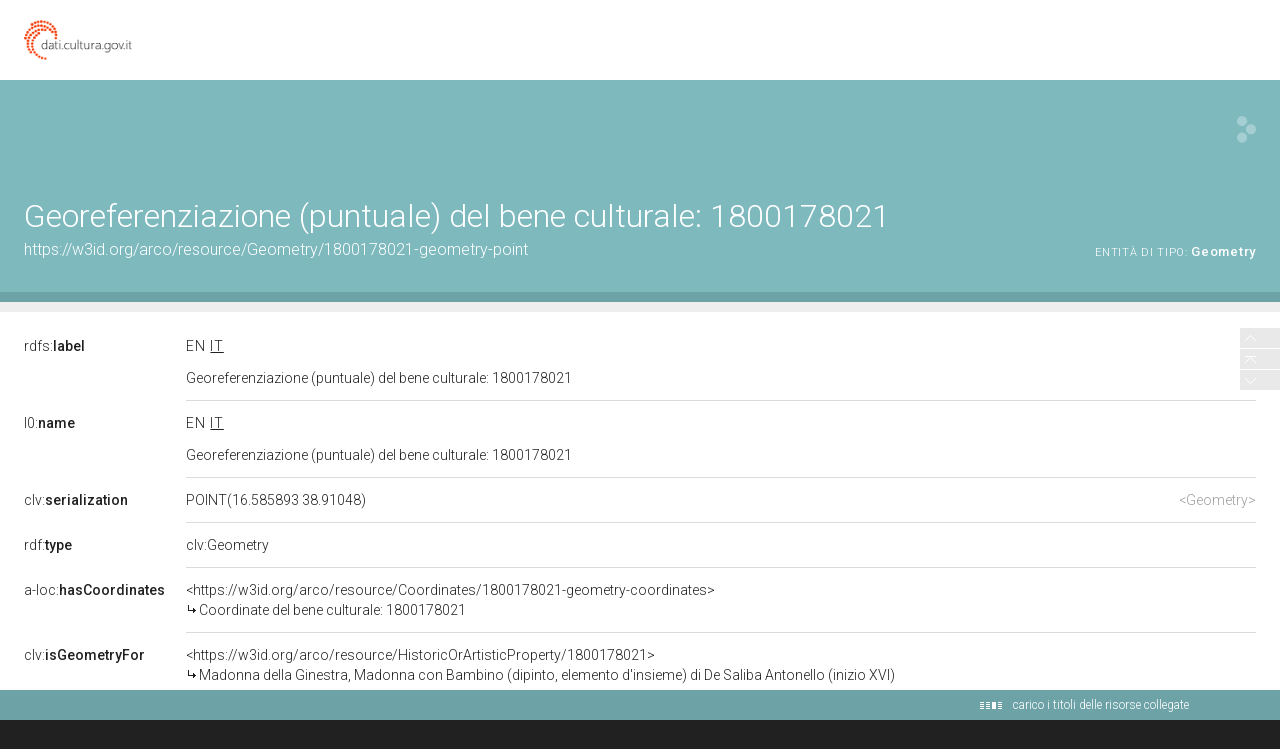

--- FILE ---
content_type: application/xml;charset=UTF-8
request_url: https://dati.beniculturali.it/lodview-arco/linkedResourceTitles
body_size: 533
content:
<?xml version="1.0" encoding="UTF-8"?>
<root><resource about="https://w3id.org/arco/resource/HistoricOrArtisticProperty/1800178021" nsabout="null:1800178021"><title><![CDATA[Madonna della Ginestra, Madonna con Bambino (dipinto, elemento d'insieme) di De Saliba Antonello (inizio XVI)]]></title></resource>
<resource about="https://w3id.org/arco/resource/Coordinates/1800178021-geometry-coordinates" nsabout="null:1800178021-geometry-coordinates"><title><![CDATA[Coordinate del bene culturale: 1800178021]]></title></resource>
</root>